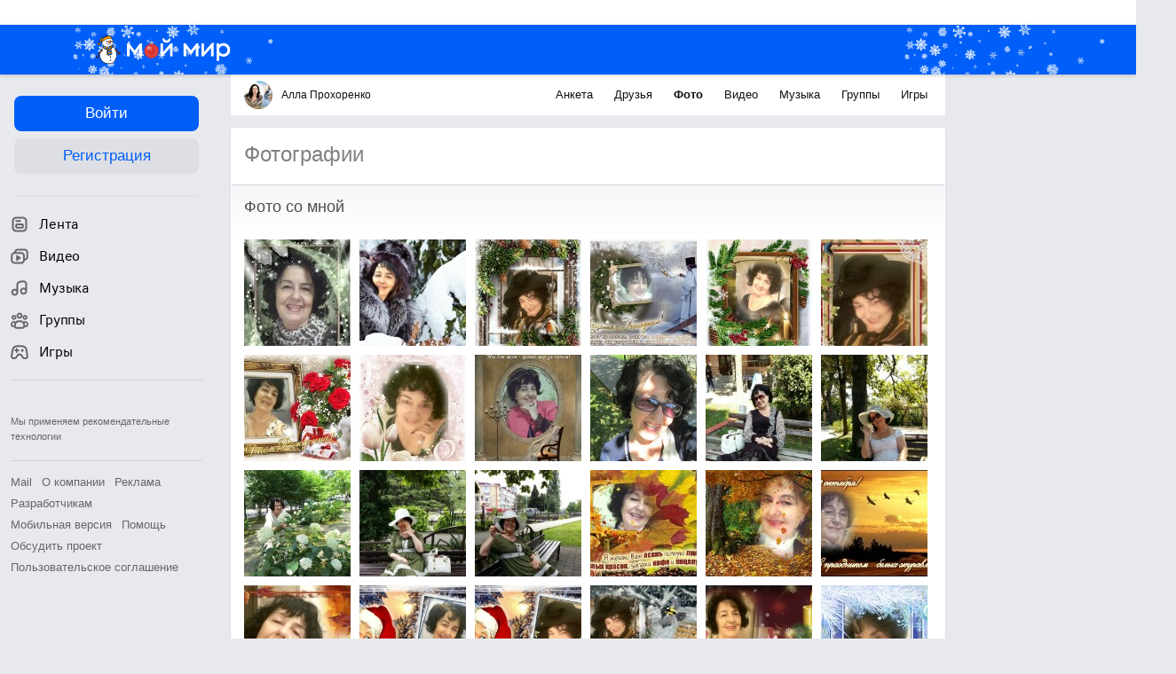

--- FILE ---
content_type: text/plain; charset=UTF-8
request_url: https://my.mail.ru/mail/prokhorenko.41/ajax?xemail=&ajax_call=1&func_name=photo.photostream&mna=&mnb=&arg_offset=50&arg_album_id=_myphoto&_=1768739173382
body_size: 3953
content:
["AjaxResponse","OK","ok"," <div class=\"b-catalog__photo-item\" style=\"background-image:url('https://filed6-15.my.mail.ru/pic?url=https%3A%2F%2Fcontent-8.foto.my.mail.ru%2Fmail%2Fprokhorenko.41%2F_myphoto%2Fi-7392.jpg&sigt=50ac2e5abaaf5a23f49204b14d582e03&ts=1768742782&mh=120&mw=120&croped=1');\"> <a data-clns=\"d1101526,d1101536,d1109138\" class=\"b-catalog__photo-item-img\" data-filedimageurl=\"https://filed12-28.my.mail.ru/pic?url=https%3A%2F%2Fcontent-26.foto.my.mail.ru%2Fmail%2Fprokhorenko.41%2F_myphoto%2Fh-7392.jpg&mw=1024&mh=1024&sig=d32cab9cdd41a76890d89813d5905680\" href=\"/mail/prokhorenko.41/photo/_myphoto/7392.html\" type=\"photolayer\"></a> </div> <div class=\"b-catalog__photo-item\" style=\"background-image:url('https://filed15-18.my.mail.ru/pic?url=https%3A%2F%2Fcontent-11.foto.my.mail.ru%2Fmail%2Fprokhorenko.41%2F_myphoto%2Fi-7483.jpg&sigt=fda915c3b0a7fdaf11646390841fbd27&ts=1768742782&mh=120&mw=120&croped=1');\"> <a data-clns=\"d1101526,d1101536,d1109138\" class=\"b-catalog__photo-item-img\" data-filedimageurl=\"https://filed12-9.my.mail.ru/pic?url=https%3A%2F%2Fcontent-25.foto.my.mail.ru%2Fmail%2Fprokhorenko.41%2F_myphoto%2Fh-7483.jpg&mw=1024&mh=1024&sig=90b688ea589bacecd56ad545bba2dcaf\" href=\"/mail/prokhorenko.41/photo/_myphoto/7483.html\" type=\"photolayer\"></a> </div> <div class=\"b-catalog__photo-item\" style=\"background-image:url('https://filed9-16.my.mail.ru/pic?url=https%3A%2F%2Fcontent-19.foto.my.mail.ru%2Fmail%2Fprokhorenko.41%2F_myphoto%2Fi-7484.jpg&sigt=5fcb986de4caf53b7f39b95d36a75d32&ts=1768742782&mh=120&mw=120&croped=1');\"> <a data-clns=\"d1101526,d1101536,d1109138\" class=\"b-catalog__photo-item-img\" data-filedimageurl=\"https://filed15-26.my.mail.ru/pic?url=https%3A%2F%2Fcontent-5.foto.my.mail.ru%2Fmail%2Fprokhorenko.41%2F_myphoto%2Fh-7484.jpg&mw=1024&mh=1024&sig=26cd2ce30c1169cc84ef92beeed9ae2a\" href=\"/mail/prokhorenko.41/photo/_myphoto/7484.html\" type=\"photolayer\"></a> </div> <div class=\"b-catalog__photo-item\" style=\"background-image:url('https://filed4-11.my.mail.ru/pic?url=https%3A%2F%2Fcontent-8.foto.my.mail.ru%2Fmail%2Fprokhorenko.41%2F_myphoto%2Fi-7507.jpg&sigt=5ca24be923c0daad4fee4d2739825c37&ts=1768742782&mh=120&mw=120&croped=1');\"> <a data-clns=\"d1101526,d1101536,d1109138\" class=\"b-catalog__photo-item-img\" data-filedimageurl=\"https://filed3-23.my.mail.ru/pic?url=https%3A%2F%2Fcontent-14.foto.my.mail.ru%2Fmail%2Fprokhorenko.41%2F_myphoto%2Fh-7507.jpg&mw=1024&mh=1024&sig=1a2d503ca88a8eae5653ee79c4be86b5\" href=\"/mail/prokhorenko.41/photo/_myphoto/7507.html\" type=\"photolayer\"></a> </div> <div class=\"b-catalog__photo-item\" style=\"background-image:url('https://filed18-4.my.mail.ru/pic?url=https%3A%2F%2Fcontent-3.foto.my.mail.ru%2Fmail%2Fprokhorenko.41%2F_myphoto%2Fi-7599.jpg&sigt=2765999a36e0ee5becfbcd6802505f18&ts=1768742782&mh=120&mw=120&croped=1');\"> <a data-clns=\"d1101526,d1101536,d1109138\" class=\"b-catalog__photo-item-img\" data-filedimageurl=\"https://filed9-26.my.mail.ru/pic?url=https%3A%2F%2Fcontent-19.foto.my.mail.ru%2Fmail%2Fprokhorenko.41%2F_myphoto%2Fh-7599.jpg&mw=1024&mh=1024&sig=b00898324387c3772ab517fa5939a221\" href=\"/mail/prokhorenko.41/photo/_myphoto/7599.html\" type=\"photolayer\"></a> </div> <div class=\"b-catalog__photo-item\" style=\"background-image:url('https://filed18-21.my.mail.ru/pic?url=https%3A%2F%2Fcontent-8.foto.my.mail.ru%2Fmail%2Fprokhorenko.41%2F_myphoto%2Fi-7614.jpg&sigt=4b9c0572278fee347a3cbdf546843132&ts=1768742782&mh=120&mw=120&croped=1');\"> <a data-clns=\"d1101526,d1101536,d1109138\" class=\"b-catalog__photo-item-img\" data-filedimageurl=\"https://filed15-24.my.mail.ru/pic?url=https%3A%2F%2Fcontent-22.foto.my.mail.ru%2Fmail%2Fprokhorenko.41%2F_myphoto%2Fh-7614.jpg&mw=1024&mh=1024&sig=a75b866a641ef9b0ba2ad66485d40829\" href=\"/mail/prokhorenko.41/photo/_myphoto/7614.html\" type=\"photolayer\"></a> </div> <div class=\"b-catalog__photo-item\" style=\"background-image:url('https://filed5-10.my.mail.ru/pic?url=https%3A%2F%2Fcontent-20.foto.my.mail.ru%2Fmail%2Fprokhorenko.41%2F_myphoto%2Fi-7681.jpg&sigt=17934ed63d14a82354eada393ed28d28&ts=1768742782&mh=120&mw=120&croped=1');\"> <a data-clns=\"d1101526,d1101536,d1109138\" class=\"b-catalog__photo-item-img\" data-filedimageurl=\"https://filed3-3.my.mail.ru/pic?url=https%3A%2F%2Fcontent-4.foto.my.mail.ru%2Fmail%2Fprokhorenko.41%2F_myphoto%2Fh-7681.jpg&mw=1024&mh=1024&sig=bda9f055889ce20a9ca2b1dfe5a4b870\" href=\"/mail/prokhorenko.41/photo/_myphoto/7681.html\" type=\"photolayer\"></a> </div> <div class=\"b-catalog__photo-item\" style=\"background-image:url('https://filed16-28.my.mail.ru/pic?url=https%3A%2F%2Fcontent-5.foto.my.mail.ru%2Fmail%2Fprokhorenko.41%2F_myphoto%2Fi-7694.jpg&sigt=7752b5005f7433a2b3e07b0bda7be8b2&ts=1768742782&mh=120&mw=120&croped=1');\"> <a data-clns=\"d1101526,d1101536,d1109138\" class=\"b-catalog__photo-item-img\" data-filedimageurl=\"https://filed12-11.my.mail.ru/pic?url=https%3A%2F%2Fcontent-21.foto.my.mail.ru%2Fmail%2Fprokhorenko.41%2F_myphoto%2Fh-7694.jpg&mw=1024&mh=1024&sig=901e55b659291ab9bf88b79a221ed64f\" href=\"/mail/prokhorenko.41/photo/_myphoto/7694.html\" type=\"photolayer\"></a> </div> <div class=\"b-catalog__photo-item\" style=\"background-image:url('https://filed15-7.my.mail.ru/pic?url=https%3A%2F%2Fcontent-30.foto.my.mail.ru%2Fmail%2Fprokhorenko.41%2F_myphoto%2Fi-7708.jpg&sigt=f92e716330327675b357be919e8c9829&ts=1768742782&mh=120&mw=120&croped=1');\"> <a data-clns=\"d1101526,d1101536,d1109138\" class=\"b-catalog__photo-item-img\" data-filedimageurl=\"https://filed15-9.my.mail.ru/pic?url=https%3A%2F%2Fcontent-14.foto.my.mail.ru%2Fmail%2Fprokhorenko.41%2F_myphoto%2Fh-7708.jpg&mw=1024&mh=1024&sig=e4e16e0e54210d8a055583e734462322\" href=\"/mail/prokhorenko.41/photo/_myphoto/7708.html\" type=\"photolayer\"></a> </div> <div class=\"b-catalog__photo-item\" style=\"background-image:url('https://filed9-2.my.mail.ru/pic?url=https%3A%2F%2Fcontent-9.foto.my.mail.ru%2Fmail%2Fprokhorenko.41%2F_myphoto%2Fi-7730.jpg&sigt=2249653366694eeaa5830fc75e35bf24&ts=1768742782&mh=120&mw=120&croped=1');\"> <a data-clns=\"d1101526,d1101536,d1109138\" class=\"b-catalog__photo-item-img\" data-filedimageurl=\"https://filed4-23.my.mail.ru/pic?url=https%3A%2F%2Fcontent-23.foto.my.mail.ru%2Fmail%2Fprokhorenko.41%2F_myphoto%2Fh-7730.jpg&mw=1024&mh=1024&sig=5ee27d1fd757d89171a74d65e9ce1df0\" href=\"/mail/prokhorenko.41/photo/_myphoto/7730.html\" type=\"photolayer\"></a> </div> <div class=\"b-catalog__photo-item\" style=\"background-image:url('https://filed9-5.my.mail.ru/pic?url=https%3A%2F%2Fcontent-6.foto.my.mail.ru%2Fmail%2Fprokhorenko.41%2F_myphoto%2Fi-7760.jpg&sigt=c0f588bfd022e43dbbdb641a25f4f6e2&ts=1768742782&mh=120&mw=120&croped=1');\"> <a data-clns=\"d1101526,d1101536,d1109138\" class=\"b-catalog__photo-item-img\" data-filedimageurl=\"https://filed9-1.my.mail.ru/pic?url=https%3A%2F%2Fcontent-2.foto.my.mail.ru%2Fmail%2Fprokhorenko.41%2F_myphoto%2Fh-7760.jpg&mw=1024&mh=1024&sig=a179dd6683dc28f29a6970fa34fdf05b\" href=\"/mail/prokhorenko.41/photo/_myphoto/7760.html\" type=\"photolayer\"></a> </div> <div class=\"b-catalog__photo-item\" style=\"background-image:url('https://filed15-2.my.mail.ru/pic?url=https%3A%2F%2Fcontent-5.foto.my.mail.ru%2Fmail%2Fprokhorenko.41%2F_myphoto%2Fi-7796.jpg&sigt=018764672100f64508bdbf9bb5f32195&ts=1768742782&mh=120&mw=120&croped=1');\"> <a data-clns=\"d1101526,d1101536,d1109138\" class=\"b-catalog__photo-item-img\" data-filedimageurl=\"https://filed12-30.my.mail.ru/pic?url=https%3A%2F%2Fcontent-9.foto.my.mail.ru%2Fmail%2Fprokhorenko.41%2F_myphoto%2Fh-7796.jpg&mw=1024&mh=1024&sig=6e0b07479a9efef8fa89c08910e5728e\" href=\"/mail/prokhorenko.41/photo/_myphoto/7796.html\" type=\"photolayer\"></a> </div> <div class=\"b-catalog__photo-item\" style=\"background-image:url('https://filed8-15.my.mail.ru/pic?url=https%3A%2F%2Fcontent-8.foto.my.mail.ru%2Fmail%2Fprokhorenko.41%2F_myphoto%2Fi-7859.jpg&sigt=aac757ef02b835777a76e1012208aeed&ts=1768742782&mh=120&mw=120&croped=1');\"> <a data-clns=\"d1101526,d1101536,d1109138\" class=\"b-catalog__photo-item-img\" data-filedimageurl=\"https://filed4-8.my.mail.ru/pic?url=https%3A%2F%2Fcontent-26.foto.my.mail.ru%2Fmail%2Fprokhorenko.41%2F_myphoto%2Fh-7859.jpg&mw=1024&mh=1024&sig=426ae432025d4dff0cff5dd2d0b03ea8\" href=\"/mail/prokhorenko.41/photo/_myphoto/7859.html\" type=\"photolayer\"></a> </div> <div class=\"b-catalog__photo-item\" style=\"background-image:url('https://filed17-8.my.mail.ru/pic?url=https%3A%2F%2Fcontent-13.foto.my.mail.ru%2Fmail%2Fprokhorenko.41%2F_myphoto%2Fi-7881.jpg&sigt=aeb0701dff9ee5ea067c0e029753d47e&ts=1768742782&mh=120&mw=120&croped=1');\"> <a data-clns=\"d1101526,d1101536,d1109138\" class=\"b-catalog__photo-item-img\" data-filedimageurl=\"https://filed8-10.my.mail.ru/pic?url=https%3A%2F%2Fcontent-19.foto.my.mail.ru%2Fmail%2Fprokhorenko.41%2F_myphoto%2Fh-7881.jpg&mw=1024&mh=1024&sig=8ac23d74d104ea7abfcf037a2b90906d\" href=\"/mail/prokhorenko.41/photo/_myphoto/7881.html\" type=\"photolayer\"></a> </div> <div class=\"b-catalog__photo-item\" style=\"background-image:url('https://filed10-27.my.mail.ru/pic?url=https%3A%2F%2Fcontent-10.foto.my.mail.ru%2Fmail%2Fprokhorenko.41%2F_myphoto%2Fi-7888.jpg&sigt=0ac8e8f4f392715135d42efa28edbda5&ts=1768742782&mh=120&mw=120&croped=1');\"> <a data-clns=\"d1101526,d1101536,d1109138\" class=\"b-catalog__photo-item-img\" data-filedimageurl=\"https://filed12-27.my.mail.ru/pic?url=https%3A%2F%2Fcontent-14.foto.my.mail.ru%2Fmail%2Fprokhorenko.41%2F_myphoto%2Fh-7888.jpg&mw=1024&mh=1024&sig=fcab0021409e5e529e635b6f417b82d2\" href=\"/mail/prokhorenko.41/photo/_myphoto/7888.html\" type=\"photolayer\"></a> </div> <div class=\"b-catalog__photo-item\" style=\"background-image:url('https://filed17-13.my.mail.ru/pic?url=https%3A%2F%2Fcontent-12.foto.my.mail.ru%2Fmail%2Fprokhorenko.41%2F_myphoto%2Fi-7901.jpg&sigt=de7fbd2d8ba372412aee7a660d6ce33c&ts=1768742782&mh=120&mw=120&croped=1');\"> <a data-clns=\"d1101526,d1101536,d1109138\" class=\"b-catalog__photo-item-img\" data-filedimageurl=\"https://filed4-8.my.mail.ru/pic?url=https%3A%2F%2Fcontent-26.foto.my.mail.ru%2Fmail%2Fprokhorenko.41%2F_myphoto%2Fh-7901.jpg&mw=1024&mh=1024&sig=2faa04b88661c9ce8239e46cf89867d8\" href=\"/mail/prokhorenko.41/photo/_myphoto/7901.html\" type=\"photolayer\"></a> </div> <div class=\"b-catalog__photo-item\" style=\"background-image:url('https://filed15-28.my.mail.ru/pic?url=https%3A%2F%2Fcontent-5.foto.my.mail.ru%2Fmail%2Fprokhorenko.41%2F_myphoto%2Fi-7910.jpg&sigt=22a5809e2b3e5e9300ace06fbba85a10&ts=1768742782&mh=120&mw=120&croped=1');\"> <a data-clns=\"d1101526,d1101536,d1109138\" class=\"b-catalog__photo-item-img\" data-filedimageurl=\"https://filed15-28.my.mail.ru/pic?url=https%3A%2F%2Fcontent-19.foto.my.mail.ru%2Fmail%2Fprokhorenko.41%2F_myphoto%2Fh-7910.jpg&mw=1024&mh=1024&sig=776038ceb0fae1f23ad5dbd4fde21f65\" href=\"/mail/prokhorenko.41/photo/_myphoto/7910.html\" type=\"photolayer\"></a> </div> <div class=\"b-catalog__photo-item\" style=\"background-image:url('https://filed12-9.my.mail.ru/pic?url=https%3A%2F%2Fcontent-8.foto.my.mail.ru%2Fmail%2Fprokhorenko.41%2F_myphoto%2Fi-7918.jpg&sigt=78336875ed3948483a49ed2af4a85b36&ts=1768742782&mh=120&mw=120&croped=1');\"> <a data-clns=\"d1101526,d1101536,d1109138\" class=\"b-catalog__photo-item-img\" data-filedimageurl=\"https://filed9-19.my.mail.ru/pic?url=https%3A%2F%2Fcontent-18.foto.my.mail.ru%2Fmail%2Fprokhorenko.41%2F_myphoto%2Fh-7918.jpg&mw=1024&mh=1024&sig=921ae1271a6b3c767993aa6b410d3e82\" href=\"/mail/prokhorenko.41/photo/_myphoto/7918.html\" type=\"photolayer\"></a> </div> <div class=\"b-catalog__photo-item\" style=\"background-image:url('https://filed9-2.my.mail.ru/pic?url=https%3A%2F%2Fcontent-19.foto.my.mail.ru%2Fmail%2Fprokhorenko.41%2F_myphoto%2Fi-7924.jpg&sigt=678780aa3d228340b7e00e7c21b7c60f&ts=1768742782&mh=120&mw=120&croped=1');\"> <a data-clns=\"d1101526,d1101536,d1109138\" class=\"b-catalog__photo-item-img\" data-filedimageurl=\"https://filed17-24.my.mail.ru/pic?url=https%3A%2F%2Fcontent-15.foto.my.mail.ru%2Fmail%2Fprokhorenko.41%2F_myphoto%2Fh-7924.jpg&mw=1024&mh=1024&sig=bdfe87821f9340c7d2e1fb52fe211f4f\" href=\"/mail/prokhorenko.41/photo/_myphoto/7924.html\" type=\"photolayer\"></a> </div> <div class=\"b-catalog__photo-item\" style=\"background-image:url('https://filed10-12.my.mail.ru/pic?url=https%3A%2F%2Fcontent-22.foto.my.mail.ru%2Fmail%2Fprokhorenko.41%2F_myphoto%2Fi-7947.jpg&sigt=b65cea83818cf160b9f0d4b33d0b20f3&ts=1768742782&mh=120&mw=120&croped=1');\"> <a data-clns=\"d1101526,d1101536,d1109138\" class=\"b-catalog__photo-item-img\" data-filedimageurl=\"https://filed16-18.my.mail.ru/pic?url=https%3A%2F%2Fcontent-24.foto.my.mail.ru%2Fmail%2Fprokhorenko.41%2F_myphoto%2Fh-7947.jpg&mw=1024&mh=1024&sig=e92c4a6dc0a044d0f24f7d78349ef826\" href=\"/mail/prokhorenko.41/photo/_myphoto/7947.html\" type=\"photolayer\"></a> </div> <div class=\"b-catalog__photo-item\" style=\"background-image:url('https://filed8-13.my.mail.ru/pic?url=https%3A%2F%2Fcontent-16.foto.my.mail.ru%2Fmail%2Fprokhorenko.41%2F_myphoto%2Fi-7959.jpg&sigt=944d4571cab0e8f20249ad8a45f81383&ts=1768742782&mh=120&mw=120&croped=1');\"> <a data-clns=\"d1101526,d1101536,d1109138\" class=\"b-catalog__photo-item-img\" data-filedimageurl=\"https://filed10-14.my.mail.ru/pic?url=https%3A%2F%2Fcontent-22.foto.my.mail.ru%2Fmail%2Fprokhorenko.41%2F_myphoto%2Fh-7959.jpg&mw=1024&mh=1024&sig=d36266465d3ce6b7887a8bbfe46a1df0\" href=\"/mail/prokhorenko.41/photo/_myphoto/7959.html\" type=\"photolayer\"></a> </div> <div class=\"b-catalog__photo-item\" style=\"background-image:url('https://filed3-8.my.mail.ru/pic?url=https%3A%2F%2Fcontent-11.foto.my.mail.ru%2Fmail%2Fprokhorenko.41%2F_myphoto%2Fi-7967.jpg&sigt=026f25187337c7b132ec6f4cb14711ca&ts=1768742782&mh=120&mw=120&croped=1');\"> <a data-clns=\"d1101526,d1101536,d1109138\" class=\"b-catalog__photo-item-img\" data-filedimageurl=\"https://filed6-14.my.mail.ru/pic?url=https%3A%2F%2Fcontent-3.foto.my.mail.ru%2Fmail%2Fprokhorenko.41%2F_myphoto%2Fh-7967.jpg&mw=1024&mh=1024&sig=47c2bcf7a65b922d20f1fcf62d1244a3\" href=\"/mail/prokhorenko.41/photo/_myphoto/7967.html\" type=\"photolayer\"></a> </div> <div class=\"b-catalog__photo-item\" style=\"background-image:url('https://filed10-28.my.mail.ru/pic?url=https%3A%2F%2Fcontent-24.foto.my.mail.ru%2Fmail%2Fprokhorenko.41%2F_myphoto%2Fi-7994.jpg&sigt=3fa83cbb432e2e7f487e4ee517d4f133&ts=1768742782&mh=120&mw=120&croped=1');\"> <a data-clns=\"d1101526,d1101536,d1109138\" class=\"b-catalog__photo-item-img\" data-filedimageurl=\"https://filed3-1.my.mail.ru/pic?url=https%3A%2F%2Fcontent-30.foto.my.mail.ru%2Fmail%2Fprokhorenko.41%2F_myphoto%2Fh-7994.jpg&mw=1024&mh=1024&sig=943f60f67d4b38a94e7fd7361b5c941b\" href=\"/mail/prokhorenko.41/photo/_myphoto/7994.html\" type=\"photolayer\"></a> </div> <div class=\"b-catalog__photo-item\" style=\"background-image:url('https://filed18-5.my.mail.ru/pic?url=https%3A%2F%2Fcontent-25.foto.my.mail.ru%2Fmail%2Fprokhorenko.41%2F_myphoto%2Fi-8033.jpg&sigt=22a38870983cd09f0b88228e83313e07&ts=1768742782&mh=120&mw=120&croped=1');\"> <a data-clns=\"d1101526,d1101536,d1109138\" class=\"b-catalog__photo-item-img\" data-filedimageurl=\"https://filed15-14.my.mail.ru/pic?url=https%3A%2F%2Fcontent-7.foto.my.mail.ru%2Fmail%2Fprokhorenko.41%2F_myphoto%2Fh-8033.jpg&mw=1024&mh=1024&sig=a63f808837e8d290da58fc6badc846f8\" href=\"/mail/prokhorenko.41/photo/_myphoto/8033.html\" type=\"photolayer\"></a> </div> <div class=\"b-catalog__photo-item\" style=\"background-image:url('https://filed7-27.my.mail.ru/pic?url=https%3A%2F%2Fcontent-23.foto.my.mail.ru%2Fmail%2Fprokhorenko.41%2F_myphoto%2Fi-8041.jpg&sigt=b6096f4014f443172d1a399f7ab0800c&ts=1768742782&mh=120&mw=120&croped=1');\"> <a data-clns=\"d1101526,d1101536,d1109138\" class=\"b-catalog__photo-item-img\" data-filedimageurl=\"https://filed9-22.my.mail.ru/pic?url=https%3A%2F%2Fcontent-13.foto.my.mail.ru%2Fmail%2Fprokhorenko.41%2F_myphoto%2Fh-8041.jpg&mw=1024&mh=1024&sig=62961295c81a56661f9bb9d620f4cd5a\" href=\"/mail/prokhorenko.41/photo/_myphoto/8041.html\" type=\"photolayer\"></a> </div> <div class=\"b-catalog__photo-item\" style=\"background-image:url('https://filed17-8.my.mail.ru/pic?url=https%3A%2F%2Fcontent-13.foto.my.mail.ru%2Fmail%2Fprokhorenko.41%2F_myphoto%2Fi-8074.jpg&sigt=27a001e55c62215adb6a5ea3018e3baa&ts=1768742782&mh=120&mw=120&croped=1');\"> <a data-clns=\"d1101526,d1101536,d1109138\" class=\"b-catalog__photo-item-img\" data-filedimageurl=\"https://filed8-15.my.mail.ru/pic?url=https%3A%2F%2Fcontent-29.foto.my.mail.ru%2Fmail%2Fprokhorenko.41%2F_myphoto%2Fh-8074.jpg&mw=1024&mh=1024&sig=666a273c2c8fd69ce817f0882b72979b\" href=\"/mail/prokhorenko.41/photo/_myphoto/8074.html\" type=\"photolayer\"></a> </div> <div class=\"b-catalog__photo-item\" style=\"background-image:url('https://filed16-2.my.mail.ru/pic?url=https%3A%2F%2Fcontent-28.foto.my.mail.ru%2Fmail%2Fprokhorenko.41%2F_myphoto%2Fi-8098.jpg&sigt=cc1cf7bc4327fca17212c8c957c37aec&ts=1768742782&mh=120&mw=120&croped=1');\"> <a data-clns=\"d1101526,d1101536,d1109138\" class=\"b-catalog__photo-item-img\" data-filedimageurl=\"https://filed17-9.my.mail.ru/pic?url=https%3A%2F%2Fcontent-30.foto.my.mail.ru%2Fmail%2Fprokhorenko.41%2F_myphoto%2Fh-8098.jpg&mw=1024&mh=1024&sig=b0cc0b328766003693db6afc3c241c43\" href=\"/mail/prokhorenko.41/photo/_myphoto/8098.html\" type=\"photolayer\"></a> </div> <div class=\"b-catalog__photo-item\" style=\"background-image:url('https://filed17-25.my.mail.ru/pic?url=https%3A%2F%2Fcontent-16.foto.my.mail.ru%2Fmail%2Fprokhorenko.41%2F_myphoto%2Fi-8126.jpg&sigt=2d1db7df8bbc0ec54895f4017ddefb20&ts=1768742782&mh=120&mw=120&croped=1');\"> <a data-clns=\"d1101526,d1101536,d1109138\" class=\"b-catalog__photo-item-img\" data-filedimageurl=\"https://filed15-9.my.mail.ru/pic?url=https%3A%2F%2Fcontent-2.foto.my.mail.ru%2Fmail%2Fprokhorenko.41%2F_myphoto%2Fh-8126.jpg&mw=1024&mh=1024&sig=1b1e5ffe0ff2dd964e70b548ec56f67f\" href=\"/mail/prokhorenko.41/photo/_myphoto/8126.html\" type=\"photolayer\"></a> </div> <div class=\"b-catalog__photo-item\" style=\"background-image:url('https://filed7-20.my.mail.ru/pic?url=https%3A%2F%2Fcontent-20.foto.my.mail.ru%2Fmail%2Fprokhorenko.41%2F_myphoto%2Fi-8160.jpg&sigt=54f6f1a0e148b02de122fde72f5970c9&ts=1768742782&mh=120&mw=120&croped=1');\"> <a data-clns=\"d1101526,d1101536,d1109138\" class=\"b-catalog__photo-item-img\" data-filedimageurl=\"https://filed9-29.my.mail.ru/pic?url=https%3A%2F%2Fcontent-8.foto.my.mail.ru%2Fmail%2Fprokhorenko.41%2F_myphoto%2Fh-8160.jpg&mw=1024&mh=1024&sig=f9dd54d588261d163868a58df3dd9b50\" href=\"/mail/prokhorenko.41/photo/_myphoto/8160.html\" type=\"photolayer\"></a> </div> <div class=\"b-catalog__photo-item\" style=\"background-image:url('https://filed7-28.my.mail.ru/pic?url=https%3A%2F%2Fcontent-19.foto.my.mail.ru%2Fmail%2Fprokhorenko.41%2F_myphoto%2Fi-8169.jpg&sigt=b678d5a2b5c75b5cd4310930c5cf40df&ts=1768742782&mh=120&mw=120&croped=1');\"> <a data-clns=\"d1101526,d1101536,d1109138\" class=\"b-catalog__photo-item-img\" data-filedimageurl=\"https://filed18-6.my.mail.ru/pic?url=https%3A%2F%2Fcontent-1.foto.my.mail.ru%2Fmail%2Fprokhorenko.41%2F_myphoto%2Fh-8169.jpg&mw=1024&mh=1024&sig=2f99a94b56bd3067d0d772676f716416\" href=\"/mail/prokhorenko.41/photo/_myphoto/8169.html\" type=\"photolayer\"></a> </div> <div class=\"b-catalog__photo-item\" style=\"background-image:url('https://filed4-30.my.mail.ru/pic?url=https%3A%2F%2Fcontent-5.foto.my.mail.ru%2Fmail%2Fprokhorenko.41%2F_myphoto%2Fi-8192.jpg&sigt=888eccb2add3063b1b06fa1de95b8a4b&ts=1768742782&mh=120&mw=120&croped=1');\"> <a data-clns=\"d1101526,d1101536,d1109138\" class=\"b-catalog__photo-item-img\" data-filedimageurl=\"https://filed3-1.my.mail.ru/pic?url=https%3A%2F%2Fcontent-29.foto.my.mail.ru%2Fmail%2Fprokhorenko.41%2F_myphoto%2Fh-8192.jpg&mw=1024&mh=1024&sig=fc2d24e41e99c87c6d92087823de5c30\" href=\"/mail/prokhorenko.41/photo/_myphoto/8192.html\" type=\"photolayer\"></a> </div> <div class=\"b-catalog__photo-item\" style=\"background-image:url('https://filed8-13.my.mail.ru/pic?url=https%3A%2F%2Fcontent-18.foto.my.mail.ru%2Fmail%2Fprokhorenko.41%2F_myphoto%2Fi-8230.jpg&sigt=9bcd5653481fdb0696e99427ed50c3ec&ts=1768742782&mh=120&mw=120&croped=1');\"> <a data-clns=\"d1101526,d1101536,d1109138\" class=\"b-catalog__photo-item-img\" data-filedimageurl=\"https://filed5-1.my.mail.ru/pic?url=https%3A%2F%2Fcontent-8.foto.my.mail.ru%2Fmail%2Fprokhorenko.41%2F_myphoto%2Fh-8230.jpg&mw=1024&mh=1024&sig=0c725da0424b601308d3897bb3be14f9\" href=\"/mail/prokhorenko.41/photo/_myphoto/8230.html\" type=\"photolayer\"></a> </div> <div class=\"b-catalog__photo-item\" style=\"background-image:url('https://filed4-20.my.mail.ru/pic?url=https%3A%2F%2Fcontent-11.foto.my.mail.ru%2Fmail%2Fprokhorenko.41%2F_myphoto%2Fi-8238.jpg&sigt=b67b1d0f56f1e3a374c46e72791b2ffa&ts=1768742782&mh=120&mw=120&croped=1');\"> <a data-clns=\"d1101526,d1101536,d1109138\" class=\"b-catalog__photo-item-img\" data-filedimageurl=\"https://filed4-4.my.mail.ru/pic?url=https%3A%2F%2Fcontent-15.foto.my.mail.ru%2Fmail%2Fprokhorenko.41%2F_myphoto%2Fh-8238.jpg&mw=1024&mh=1024&sig=750694a1d22c97ec2f9644cac2554894\" href=\"/mail/prokhorenko.41/photo/_myphoto/8238.html\" type=\"photolayer\"></a> </div> <div class=\"b-catalog__photo-item\" style=\"background-image:url('https://filed18-18.my.mail.ru/pic?url=https%3A%2F%2Fcontent-17.foto.my.mail.ru%2Fmail%2Fprokhorenko.41%2F_myphoto%2Fi-8263.jpg&sigt=f4a37a4fb5d071b77d721def78fe96af&ts=1768742782&mh=120&mw=120&croped=1');\"> <a data-clns=\"d1101526,d1101536,d1109138\" class=\"b-catalog__photo-item-img\" data-filedimageurl=\"https://filed10-12.my.mail.ru/pic?url=https%3A%2F%2Fcontent-15.foto.my.mail.ru%2Fmail%2Fprokhorenko.41%2F_myphoto%2Fh-8263.jpg&mw=1024&mh=1024&sig=8ee4e8218c352c84a6e823b7ae2d6f49\" href=\"/mail/prokhorenko.41/photo/_myphoto/8263.html\" type=\"photolayer\"></a> </div> <div class=\"b-catalog__photo-item\" style=\"background-image:url('https://filed15-6.my.mail.ru/pic?url=https%3A%2F%2Fcontent-3.foto.my.mail.ru%2Fmail%2Fprokhorenko.41%2F_myphoto%2Fi-8267.jpg&sigt=cb6ce7cc4d4c687f1a322ab4704e5838&ts=1768742782&mh=120&mw=120&croped=1');\"> <a data-clns=\"d1101526,d1101536,d1109138\" class=\"b-catalog__photo-item-img\" data-filedimageurl=\"https://filed4-11.my.mail.ru/pic?url=https%3A%2F%2Fcontent-29.foto.my.mail.ru%2Fmail%2Fprokhorenko.41%2F_myphoto%2Fh-8267.jpg&mw=1024&mh=1024&sig=c722e2888ad841cc2390c875204cc728\" href=\"/mail/prokhorenko.41/photo/_myphoto/8267.html\" type=\"photolayer\"></a> </div> <div class=\"b-catalog__photo-item\" style=\"background-image:url('https://filed12-23.my.mail.ru/pic?url=https%3A%2F%2Fcontent-4.foto.my.mail.ru%2Fmail%2Fprokhorenko.41%2F_myphoto%2Fi-8295.jpg&sigt=a2db8853a657761b98e2906cc281ff84&ts=1768742782&mh=120&mw=120&croped=1');\"> <a data-clns=\"d1101526,d1101536,d1109138\" class=\"b-catalog__photo-item-img\" data-filedimageurl=\"https://filed16-13.my.mail.ru/pic?url=https%3A%2F%2Fcontent-12.foto.my.mail.ru%2Fmail%2Fprokhorenko.41%2F_myphoto%2Fh-8295.jpg&mw=1024&mh=1024&sig=cc16aad159fc110ecd3e8cc5ab54729a\" href=\"/mail/prokhorenko.41/photo/_myphoto/8295.html\" type=\"photolayer\"></a> </div> <div class=\"b-catalog__photo-item\" style=\"background-image:url('https://filed5-13.my.mail.ru/pic?url=https%3A%2F%2Fcontent-10.foto.my.mail.ru%2Fmail%2Fprokhorenko.41%2F_myphoto%2Fi-8329.jpg&sigt=7efeedf347f37b13843c284f8287b3c2&ts=1768742782&mh=120&mw=120&croped=1');\"> <a data-clns=\"d1101526,d1101536,d1109138\" class=\"b-catalog__photo-item-img\" data-filedimageurl=\"https://filed7-1.my.mail.ru/pic?url=https%3A%2F%2Fcontent-4.foto.my.mail.ru%2Fmail%2Fprokhorenko.41%2F_myphoto%2Fh-8329.jpg&mw=1024&mh=1024&sig=eac6ae89da738235f096531a00d08799\" href=\"/mail/prokhorenko.41/photo/_myphoto/8329.html\" type=\"photolayer\"></a> </div> <div class=\"b-catalog__photo-item\" style=\"background-image:url('https://filed3-12.my.mail.ru/pic?url=https%3A%2F%2Fcontent-5.foto.my.mail.ru%2Fmail%2Fprokhorenko.41%2F_myphoto%2Fi-8353.jpg&sigt=c7640e666489a66ad9fef1d0d628eb73&ts=1768742782&mh=120&mw=120&croped=1');\"> <a data-clns=\"d1101526,d1101536,d1109138\" class=\"b-catalog__photo-item-img\" data-filedimageurl=\"https://filed3-30.my.mail.ru/pic?url=https%3A%2F%2Fcontent-1.foto.my.mail.ru%2Fmail%2Fprokhorenko.41%2F_myphoto%2Fh-8353.jpg&mw=1024&mh=1024&sig=a27dec7b2ba6455363f379bf6966f8a0\" href=\"/mail/prokhorenko.41/photo/_myphoto/8353.html\" type=\"photolayer\"></a> </div> <div class=\"b-catalog__photo-item\" style=\"background-image:url('https://filed3-2.my.mail.ru/pic?url=https%3A%2F%2Fcontent-22.foto.my.mail.ru%2Fmail%2Fprokhorenko.41%2F_myphoto%2Fi-8397.jpg&sigt=da877f025f42f0f3d750785ae276d736&ts=1768742782&mh=120&mw=120&croped=1');\"> <a data-clns=\"d1101526,d1101536,d1109138\" class=\"b-catalog__photo-item-img\" data-filedimageurl=\"https://filed3-2.my.mail.ru/pic?url=https%3A%2F%2Fcontent-22.foto.my.mail.ru%2Fmail%2Fprokhorenko.41%2F_myphoto%2Fh-8397.jpg&mw=1024&mh=1024&sig=8065e342007d425d9515ad4d9d3509ea\" href=\"/mail/prokhorenko.41/photo/_myphoto/8397.html\" type=\"photolayer\"></a> </div> <div class=\"b-catalog__photo-item\" style=\"background-image:url('https://filed7-7.my.mail.ru/pic?url=https%3A%2F%2Fcontent-16.foto.my.mail.ru%2Fmail%2Fprokhorenko.41%2F_myphoto%2Fi-8430.jpg&sigt=2b28cf1d92c1b44bb44483e2b7c2c284&ts=1768742782&mh=120&mw=120&croped=1');\"> <a data-clns=\"d1101526,d1101536,d1109138\" class=\"b-catalog__photo-item-img\" data-filedimageurl=\"https://filed16-11.my.mail.ru/pic?url=https%3A%2F%2Fcontent-2.foto.my.mail.ru%2Fmail%2Fprokhorenko.41%2F_myphoto%2Fh-8430.jpg&mw=1024&mh=1024&sig=e0ce5c59b097d558d0d72c70e296bd7b\" href=\"/mail/prokhorenko.41/photo/_myphoto/8430.html\" type=\"photolayer\"></a> </div> <div class=\"b-catalog__photo-item\" style=\"background-image:url('https://filed9-19.my.mail.ru/pic?url=https%3A%2F%2Fcontent-2.foto.my.mail.ru%2Fmail%2Fprokhorenko.41%2F_myphoto%2Fi-8436.jpg&sigt=22597433246bd813044b473135fc339e&ts=1768742782&mh=120&mw=120&croped=1');\"> <a data-clns=\"d1101526,d1101536,d1109138\" class=\"b-catalog__photo-item-img\" data-filedimageurl=\"https://filed15-16.my.mail.ru/pic?url=https%3A%2F%2Fcontent-26.foto.my.mail.ru%2Fmail%2Fprokhorenko.41%2F_myphoto%2Fh-8436.jpg&mw=1024&mh=1024&sig=5c8ca97f1f45ecc9c094d83f35d738f8\" href=\"/mail/prokhorenko.41/photo/_myphoto/8436.html\" type=\"photolayer\"></a> </div> <div class=\"b-catalog__photo-item\" style=\"background-image:url('https://filed8-29.my.mail.ru/pic?url=https%3A%2F%2Fcontent-10.foto.my.mail.ru%2Fmail%2Fprokhorenko.41%2F_myphoto%2Fi-8440.jpg&sigt=9afc013e917d34835d4da71645baa434&ts=1768742782&mh=120&mw=120&croped=1');\"> <a data-clns=\"d1101526,d1101536,d1109138\" class=\"b-catalog__photo-item-img\" data-filedimageurl=\"https://filed6-3.my.mail.ru/pic?url=https%3A%2F%2Fcontent-12.foto.my.mail.ru%2Fmail%2Fprokhorenko.41%2F_myphoto%2Fh-8440.jpg&mw=1024&mh=1024&sig=135bce30beb07e52cf12cdc81c560897\" href=\"/mail/prokhorenko.41/photo/_myphoto/8440.html\" type=\"photolayer\"></a> </div> <div class=\"b-catalog__photo-item\" style=\"background-image:url('https://filed5-25.my.mail.ru/pic?url=https%3A%2F%2Fcontent-8.foto.my.mail.ru%2Fmail%2Fprokhorenko.41%2F_myphoto%2Fi-8470.jpg&sigt=4ceb9f77ab579901abed73203d1bfd75&ts=1768742782&mh=120&mw=120&croped=1');\"> <a data-clns=\"d1101526,d1101536,d1109138\" class=\"b-catalog__photo-item-img\" data-filedimageurl=\"https://filed8-3.my.mail.ru/pic?url=https%3A%2F%2Fcontent-4.foto.my.mail.ru%2Fmail%2Fprokhorenko.41%2F_myphoto%2Fh-8470.jpg&mw=1024&mh=1024&sig=2b655cd8b890e552608c3213d4cc13ba\" href=\"/mail/prokhorenko.41/photo/_myphoto/8470.html\" type=\"photolayer\"></a> </div> <div class=\"b-catalog__photo-item\" style=\"background-image:url('https://filed18-7.my.mail.ru/pic?url=https%3A%2F%2Fcontent-2.foto.my.mail.ru%2Fmail%2Fprokhorenko.41%2F_myphoto%2Fi-8492.jpg&sigt=8289ce93b0169cda6b67a5a3e8b56203&ts=1768742782&mh=120&mw=120&croped=1');\"> <a data-clns=\"d1101526,d1101536,d1109138\" class=\"b-catalog__photo-item-img\" data-filedimageurl=\"https://filed16-8.my.mail.ru/pic?url=https%3A%2F%2Fcontent-28.foto.my.mail.ru%2Fmail%2Fprokhorenko.41%2F_myphoto%2Fh-8492.jpg&mw=1024&mh=1024&sig=32bc6578d3b75433e815132ae9150a15\" href=\"/mail/prokhorenko.41/photo/_myphoto/8492.html\" type=\"photolayer\"></a> </div> <div class=\"b-catalog__photo-item\" style=\"background-image:url('https://filed7-17.my.mail.ru/pic?url=https%3A%2F%2Fcontent-12.foto.my.mail.ru%2Fmail%2Fprokhorenko.41%2F_myphoto%2Fi-8495.jpg&sigt=5b7a9d3f18a0de8252310560781faed4&ts=1768742782&mh=120&mw=120&croped=1');\"> <a data-clns=\"d1101526,d1101536,d1109138\" class=\"b-catalog__photo-item-img\" data-filedimageurl=\"https://filed17-11.my.mail.ru/pic?url=https%3A%2F%2Fcontent-8.foto.my.mail.ru%2Fmail%2Fprokhorenko.41%2F_myphoto%2Fh-8495.jpg&mw=1024&mh=1024&sig=9a5678d1f995a2d1bdab436bef75bcad\" href=\"/mail/prokhorenko.41/photo/_myphoto/8495.html\" type=\"photolayer\"></a> </div> <div class=\"b-catalog__photo-item\" style=\"background-image:url('https://filed12-24.my.mail.ru/pic?url=https%3A%2F%2Fcontent-9.foto.my.mail.ru%2Fmail%2Fprokhorenko.41%2F_myphoto%2Fi-8511.jpg&sigt=373cb4f0d98babecb49a1de244f20226&ts=1768742782&mh=120&mw=120&croped=1');\"> <a data-clns=\"d1101526,d1101536,d1109138\" class=\"b-catalog__photo-item-img\" data-filedimageurl=\"https://filed8-25.my.mail.ru/pic?url=https%3A%2F%2Fcontent-25.foto.my.mail.ru%2Fmail%2Fprokhorenko.41%2F_myphoto%2Fh-8511.jpg&mw=1024&mh=1024&sig=4fbe7742d1806d1972967f82d1a101b0\" href=\"/mail/prokhorenko.41/photo/_myphoto/8511.html\" type=\"photolayer\"></a> </div> <div class=\"b-catalog__photo-item\" style=\"background-image:url('https://filed3-23.my.mail.ru/pic?url=https%3A%2F%2Fcontent-16.foto.my.mail.ru%2Fmail%2Fprokhorenko.41%2F_myphoto%2Fi-8518.jpg&sigt=7dad1c1556ab11134e76fad0d0ee4a21&ts=1768742782&mh=120&mw=120&croped=1');\"> <a data-clns=\"d1101526,d1101536,d1109138\" class=\"b-catalog__photo-item-img\" data-filedimageurl=\"https://filed9-3.my.mail.ru/pic?url=https%3A%2F%2Fcontent-14.foto.my.mail.ru%2Fmail%2Fprokhorenko.41%2F_myphoto%2Fh-8518.jpg&mw=1024&mh=1024&sig=4b10313e528b252be8595f2aa2b9078a\" href=\"/mail/prokhorenko.41/photo/_myphoto/8518.html\" type=\"photolayer\"></a> </div> <div class=\"b-catalog__photo-item\" style=\"background-image:url('https://filed15-26.my.mail.ru/pic?url=https%3A%2F%2Fcontent-19.foto.my.mail.ru%2Fmail%2Fprokhorenko.41%2F_myphoto%2Fi-8538.jpg&sigt=f4a25a43fefedd3f3c662b32a185a05c&ts=1768742782&mh=120&mw=120&croped=1');\"> <a data-clns=\"d1101526,d1101536,d1109138\" class=\"b-catalog__photo-item-img\" data-filedimageurl=\"https://filed17-8.my.mail.ru/pic?url=https%3A%2F%2Fcontent-7.foto.my.mail.ru%2Fmail%2Fprokhorenko.41%2F_myphoto%2Fh-8538.jpg&mw=1024&mh=1024&sig=89a923d4e965657209a2d4dae5a8b1b3\" href=\"/mail/prokhorenko.41/photo/_myphoto/8538.html\" type=\"photolayer\"></a> </div> <div class=\"b-catalog__photo-item\" style=\"background-image:url('https://filed12-3.my.mail.ru/pic?url=https%3A%2F%2Fcontent-10.foto.my.mail.ru%2Fmail%2Fprokhorenko.41%2F_myphoto%2Fi-8545.jpg&sigt=080bb3b9ebb532451b50e905025aca1f&ts=1768742782&mh=120&mw=120&croped=1');\"> <a data-clns=\"d1101526,d1101536,d1109138\" class=\"b-catalog__photo-item-img\" data-filedimageurl=\"https://filed9-8.my.mail.ru/pic?url=https%3A%2F%2Fcontent-22.foto.my.mail.ru%2Fmail%2Fprokhorenko.41%2F_myphoto%2Fh-8545.jpg&mw=1024&mh=1024&sig=6113f11434199426aeae6bd0fe17c590\" href=\"/mail/prokhorenko.41/photo/_myphoto/8545.html\" type=\"photolayer\"></a> </div> <div class=\"b-catalog__photo-item\" style=\"background-image:url('https://filed4-13.my.mail.ru/pic?url=https%3A%2F%2Fcontent-23.foto.my.mail.ru%2Fmail%2Fprokhorenko.41%2F_myphoto%2Fi-8565.jpg&sigt=bb56021ebe160ecb32acedafd3c1723f&ts=1768742782&mh=120&mw=120&croped=1');\"> <a data-clns=\"d1101526,d1101536,d1109138\" class=\"b-catalog__photo-item-img\" data-filedimageurl=\"https://filed17-4.my.mail.ru/pic?url=https%3A%2F%2Fcontent-7.foto.my.mail.ru%2Fmail%2Fprokhorenko.41%2F_myphoto%2Fh-8565.jpg&mw=1024&mh=1024&sig=9cd23de456e5403a86415ca470a20499\" href=\"/mail/prokhorenko.41/photo/_myphoto/8565.html\" type=\"photolayer\"></a> </div> ",114,100,8565]